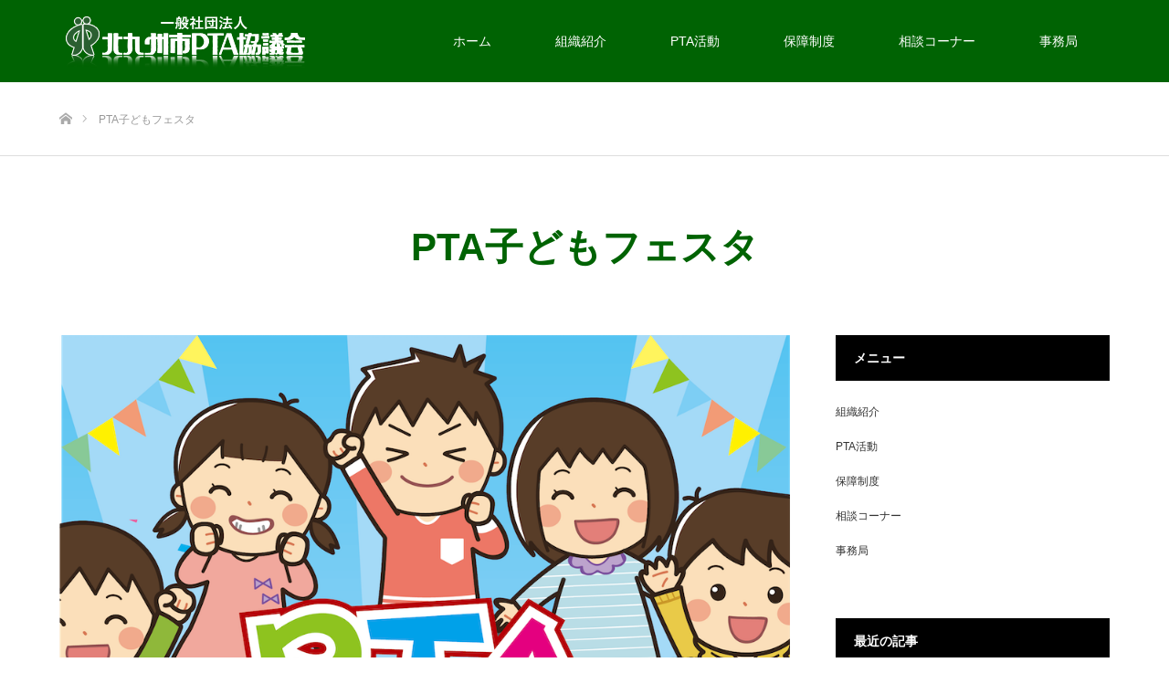

--- FILE ---
content_type: text/html; charset=UTF-8
request_url: https://kitakyupta.jp/child-festa/
body_size: 9336
content:
<!DOCTYPE html><html class="pc" dir="ltr" lang="ja" prefix="og: https://ogp.me/ns#"><head><meta charset="UTF-8"> <!--[if IE]><meta http-equiv="X-UA-Compatible" content="IE=edge"><![endif]--><meta name="viewport" content="width=device-width"><meta name="description" content="お申し込み方法：現地受付のみ※飲食・ブースなど各種出店のご利用は有料のものもございますので、実費でご負担下さいますよう、お願い申し上げます。"><link rel="pingback" href="https://kitakyupta.jp/xmlrpc.php"><link rel="shortcut icon" href="https://kitakyupta.jp/wp-content/uploads/2018/12/ico.png"><link media="all" href="https://kitakyupta.jp/wp-content/cache/autoptimize/css/autoptimize_2c22180f05fe5eadae881bccb2283eb1.css" rel="stylesheet"><link media="screen" href="https://kitakyupta.jp/wp-content/cache/autoptimize/css/autoptimize_7d662935f30fbe5606ccc31cd91586bf.css" rel="stylesheet"><title>PTA子どもフェスタ - 一般社団法人 北九州市PTA協議会</title><meta name="description" content="お申し込み方法：現地受付のみ※飲食・ブースなど各種出店のご利用は有料のものもございますので、実費でご負担下さい" /><meta name="robots" content="max-image-preview:large" /><link rel="canonical" href="https://kitakyupta.jp/child-festa/" /><meta name="generator" content="All in One SEO (AIOSEO) 4.8.8" /><meta property="og:locale" content="ja_JP" /><meta property="og:site_name" content="一般社団法人 北九州市PTA協議会 - 一般社団法人 北九州市PTA協議会は、北九州市の小学校・中学校・特別支援学校のPTA活動を支援する団体です。" /><meta property="og:type" content="article" /><meta property="og:title" content="PTA子どもフェスタ - 一般社団法人 北九州市PTA協議会" /><meta property="og:description" content="お申し込み方法：現地受付のみ※飲食・ブースなど各種出店のご利用は有料のものもございますので、実費でご負担下さい" /><meta property="og:url" content="https://kitakyupta.jp/child-festa/" /><meta property="og:image" content="https://kitakyupta.jp/wp-content/uploads/2024/11/1c9d457f71758674fd3fba53291b5063.png" /><meta property="og:image:secure_url" content="https://kitakyupta.jp/wp-content/uploads/2024/11/1c9d457f71758674fd3fba53291b5063.png" /><meta property="og:image:width" content="1155" /><meta property="og:image:height" content="454" /><meta property="article:published_time" content="2022-05-29T05:02:46+00:00" /><meta property="article:modified_time" content="2022-06-18T13:24:12+00:00" /><meta name="twitter:card" content="summary_large_image" /><meta name="twitter:title" content="PTA子どもフェスタ - 一般社団法人 北九州市PTA協議会" /><meta name="twitter:description" content="お申し込み方法：現地受付のみ※飲食・ブースなど各種出店のご利用は有料のものもございますので、実費でご負担下さい" /><meta name="twitter:image" content="https://kitakyupta.jp/wp-content/uploads/2024/11/1c9d457f71758674fd3fba53291b5063.png" /> <script type="application/ld+json" class="aioseo-schema">{"@context":"https:\/\/schema.org","@graph":[{"@type":"BreadcrumbList","@id":"https:\/\/kitakyupta.jp\/child-festa\/#breadcrumblist","itemListElement":[{"@type":"ListItem","@id":"https:\/\/kitakyupta.jp#listItem","position":1,"name":"\u5bb6","item":"https:\/\/kitakyupta.jp","nextItem":{"@type":"ListItem","@id":"https:\/\/kitakyupta.jp\/child-festa\/#listItem","name":"PTA\u5b50\u3069\u3082\u30d5\u30a7\u30b9\u30bf"}},{"@type":"ListItem","@id":"https:\/\/kitakyupta.jp\/child-festa\/#listItem","position":2,"name":"PTA\u5b50\u3069\u3082\u30d5\u30a7\u30b9\u30bf","previousItem":{"@type":"ListItem","@id":"https:\/\/kitakyupta.jp#listItem","name":"\u5bb6"}}]},{"@type":"Organization","@id":"https:\/\/kitakyupta.jp\/#organization","name":"\u4e00\u822c\u793e\u56e3\u6cd5\u4eba \u5317\u4e5d\u5dde\u5e02PTA\u5354\u8b70\u4f1a","description":"\u4e00\u822c\u793e\u56e3\u6cd5\u4eba \u5317\u4e5d\u5dde\u5e02PTA\u5354\u8b70\u4f1a\u306f\u3001\u5317\u4e5d\u5dde\u5e02\u306e\u5c0f\u5b66\u6821\u30fb\u4e2d\u5b66\u6821\u30fb\u7279\u5225\u652f\u63f4\u5b66\u6821\u306ePTA\u6d3b\u52d5\u3092\u652f\u63f4\u3059\u308b\u56e3\u4f53\u3067\u3059\u3002","url":"https:\/\/kitakyupta.jp\/"},{"@type":"WebPage","@id":"https:\/\/kitakyupta.jp\/child-festa\/#webpage","url":"https:\/\/kitakyupta.jp\/child-festa\/","name":"PTA\u5b50\u3069\u3082\u30d5\u30a7\u30b9\u30bf - \u4e00\u822c\u793e\u56e3\u6cd5\u4eba \u5317\u4e5d\u5dde\u5e02PTA\u5354\u8b70\u4f1a","description":"\u304a\u7533\u3057\u8fbc\u307f\u65b9\u6cd5\uff1a\u73fe\u5730\u53d7\u4ed8\u306e\u307f\u203b\u98f2\u98df\u30fb\u30d6\u30fc\u30b9\u306a\u3069\u5404\u7a2e\u51fa\u5e97\u306e\u3054\u5229\u7528\u306f\u6709\u6599\u306e\u3082\u306e\u3082\u3054\u3056\u3044\u307e\u3059\u306e\u3067\u3001\u5b9f\u8cbb\u3067\u3054\u8ca0\u62c5\u4e0b\u3055\u3044","inLanguage":"ja","isPartOf":{"@id":"https:\/\/kitakyupta.jp\/#website"},"breadcrumb":{"@id":"https:\/\/kitakyupta.jp\/child-festa\/#breadcrumblist"},"datePublished":"2022-05-29T14:02:46+09:00","dateModified":"2022-06-18T22:24:12+09:00"},{"@type":"WebSite","@id":"https:\/\/kitakyupta.jp\/#website","url":"https:\/\/kitakyupta.jp\/","name":"\u4e00\u822c\u793e\u56e3\u6cd5\u4eba \u5317\u4e5d\u5dde\u5e02PTA\u5354\u8b70\u4f1a","description":"\u4e00\u822c\u793e\u56e3\u6cd5\u4eba \u5317\u4e5d\u5dde\u5e02PTA\u5354\u8b70\u4f1a\u306f\u3001\u5317\u4e5d\u5dde\u5e02\u306e\u5c0f\u5b66\u6821\u30fb\u4e2d\u5b66\u6821\u30fb\u7279\u5225\u652f\u63f4\u5b66\u6821\u306ePTA\u6d3b\u52d5\u3092\u652f\u63f4\u3059\u308b\u56e3\u4f53\u3067\u3059\u3002","inLanguage":"ja","publisher":{"@id":"https:\/\/kitakyupta.jp\/#organization"}}]}</script> <link href='https://fonts.gstatic.com' crossorigin='anonymous' rel='preconnect' /><link href='https://ajax.googleapis.com' rel='preconnect' /><link href='https://fonts.googleapis.com' rel='preconnect' /><link rel="alternate" type="application/rss+xml" title="一般社団法人 北九州市PTA協議会 &raquo; フィード" href="https://kitakyupta.jp/feed/" /><link rel="alternate" type="application/rss+xml" title="一般社団法人 北九州市PTA協議会 &raquo; コメントフィード" href="https://kitakyupta.jp/comments/feed/" /> <script type="text/javascript">window._wpemojiSettings = {"baseUrl":"https:\/\/s.w.org\/images\/core\/emoji\/16.0.1\/72x72\/","ext":".png","svgUrl":"https:\/\/s.w.org\/images\/core\/emoji\/16.0.1\/svg\/","svgExt":".svg","source":{"concatemoji":"https:\/\/kitakyupta.jp\/wp-includes\/js\/wp-emoji-release.min.js"}};
/*! This file is auto-generated */
!function(s,n){var o,i,e;function c(e){try{var t={supportTests:e,timestamp:(new Date).valueOf()};sessionStorage.setItem(o,JSON.stringify(t))}catch(e){}}function p(e,t,n){e.clearRect(0,0,e.canvas.width,e.canvas.height),e.fillText(t,0,0);var t=new Uint32Array(e.getImageData(0,0,e.canvas.width,e.canvas.height).data),a=(e.clearRect(0,0,e.canvas.width,e.canvas.height),e.fillText(n,0,0),new Uint32Array(e.getImageData(0,0,e.canvas.width,e.canvas.height).data));return t.every(function(e,t){return e===a[t]})}function u(e,t){e.clearRect(0,0,e.canvas.width,e.canvas.height),e.fillText(t,0,0);for(var n=e.getImageData(16,16,1,1),a=0;a<n.data.length;a++)if(0!==n.data[a])return!1;return!0}function f(e,t,n,a){switch(t){case"flag":return n(e,"\ud83c\udff3\ufe0f\u200d\u26a7\ufe0f","\ud83c\udff3\ufe0f\u200b\u26a7\ufe0f")?!1:!n(e,"\ud83c\udde8\ud83c\uddf6","\ud83c\udde8\u200b\ud83c\uddf6")&&!n(e,"\ud83c\udff4\udb40\udc67\udb40\udc62\udb40\udc65\udb40\udc6e\udb40\udc67\udb40\udc7f","\ud83c\udff4\u200b\udb40\udc67\u200b\udb40\udc62\u200b\udb40\udc65\u200b\udb40\udc6e\u200b\udb40\udc67\u200b\udb40\udc7f");case"emoji":return!a(e,"\ud83e\udedf")}return!1}function g(e,t,n,a){var r="undefined"!=typeof WorkerGlobalScope&&self instanceof WorkerGlobalScope?new OffscreenCanvas(300,150):s.createElement("canvas"),o=r.getContext("2d",{willReadFrequently:!0}),i=(o.textBaseline="top",o.font="600 32px Arial",{});return e.forEach(function(e){i[e]=t(o,e,n,a)}),i}function t(e){var t=s.createElement("script");t.src=e,t.defer=!0,s.head.appendChild(t)}"undefined"!=typeof Promise&&(o="wpEmojiSettingsSupports",i=["flag","emoji"],n.supports={everything:!0,everythingExceptFlag:!0},e=new Promise(function(e){s.addEventListener("DOMContentLoaded",e,{once:!0})}),new Promise(function(t){var n=function(){try{var e=JSON.parse(sessionStorage.getItem(o));if("object"==typeof e&&"number"==typeof e.timestamp&&(new Date).valueOf()<e.timestamp+604800&&"object"==typeof e.supportTests)return e.supportTests}catch(e){}return null}();if(!n){if("undefined"!=typeof Worker&&"undefined"!=typeof OffscreenCanvas&&"undefined"!=typeof URL&&URL.createObjectURL&&"undefined"!=typeof Blob)try{var e="postMessage("+g.toString()+"("+[JSON.stringify(i),f.toString(),p.toString(),u.toString()].join(",")+"));",a=new Blob([e],{type:"text/javascript"}),r=new Worker(URL.createObjectURL(a),{name:"wpTestEmojiSupports"});return void(r.onmessage=function(e){c(n=e.data),r.terminate(),t(n)})}catch(e){}c(n=g(i,f,p,u))}t(n)}).then(function(e){for(var t in e)n.supports[t]=e[t],n.supports.everything=n.supports.everything&&n.supports[t],"flag"!==t&&(n.supports.everythingExceptFlag=n.supports.everythingExceptFlag&&n.supports[t]);n.supports.everythingExceptFlag=n.supports.everythingExceptFlag&&!n.supports.flag,n.DOMReady=!1,n.readyCallback=function(){n.DOMReady=!0}}).then(function(){return e}).then(function(){var e;n.supports.everything||(n.readyCallback(),(e=n.source||{}).concatemoji?t(e.concatemoji):e.wpemoji&&e.twemoji&&(t(e.twemoji),t(e.wpemoji)))}))}((window,document),window._wpemojiSettings);</script> <script type="text/javascript" src="https://kitakyupta.jp/wp-includes/js/jquery/jquery.min.js" id="jquery-core-js"></script> <link rel="https://api.w.org/" href="https://kitakyupta.jp/wp-json/" /><link rel="alternate" title="JSON" type="application/json" href="https://kitakyupta.jp/wp-json/wp/v2/pages/1221" /><link rel='shortlink' href='https://kitakyupta.jp/?p=1221' /><link rel="alternate" title="oEmbed (JSON)" type="application/json+oembed" href="https://kitakyupta.jp/wp-json/oembed/1.0/embed?url=https%3A%2F%2Fkitakyupta.jp%2Fchild-festa%2F" /><link rel="alternate" title="oEmbed (XML)" type="text/xml+oembed" href="https://kitakyupta.jp/wp-json/oembed/1.0/embed?url=https%3A%2F%2Fkitakyupta.jp%2Fchild-festa%2F&#038;format=xml" />  <script async src="https://www.googletagmanager.com/gtag/js?id=G-X196FEPTT0"></script> <script>window.dataLayer = window.dataLayer || [];
  function gtag(){dataLayer.push(arguments);}
  gtag('js', new Date());

  gtag('config', 'G-X196FEPTT0');</script>  <script async src="https://www.googletagmanager.com/gtag/js?id=G-W0TLHFKP3Q"></script> <script>window.dataLayer = window.dataLayer || [];
  function gtag(){dataLayer.push(arguments);}
  gtag('js', new Date());

  gtag('config', 'G-W0TLHFKP3Q');</script> <link rel="stylesheet" href="https://use.fontawesome.com/releases/v5.5.0/css/all.css" integrity="sha384-B4dIYHKNBt8Bc12p+WXckhzcICo0wtJAoU8YZTY5qE0Id1GSseTk6S+L3BlXeVIU" crossorigin="anonymous"></head><body id="body" class="wp-singular page-template-default page page-id-1221 wp-theme-source_tcd045 wp-child-theme-kitakyupta"><div id="site_loader_overlay"><div id="site_loader_spinner"></div></div><div id="site_wrap"><div id="header"><div id="header_inner" class="clearfix"><div id="logo_image"><h1 class="logo"> <a href="https://kitakyupta.jp/" title="一般社団法人 北九州市PTA協議会"> <img class="pc_logo_image" src="https://kitakyupta.jp/wp-content/uploads/2019/07/logopta-1.png?1768995431" alt="一般社団法人 北九州市PTA協議会" title="一般社団法人 北九州市PTA協議会" /> <img class="mobile_logo_image" src="https://kitakyupta.jp/wp-content/uploads/2019/07/logopta-e1562834026249.png?1768995431" alt="一般社団法人 北九州市PTA協議会" title="一般社団法人 北九州市PTA協議会" /> </a></h1></div><div id="global_menu"><ul id="menu-%e3%82%b0%e3%83%ad%e3%83%bc%e3%83%90%e3%83%ab%e3%83%a1%e3%83%8b%e3%83%a5%e3%83%bc" class="menu"><li id="menu-item-73" class="menu-item menu-item-type-post_type menu-item-object-page menu-item-home menu-item-73"><a href="https://kitakyupta.jp/">ホーム</a></li><li id="menu-item-74" class="menu-item menu-item-type-post_type menu-item-object-page menu-item-has-children menu-item-74"><a href="https://kitakyupta.jp/about/">組織紹介</a><ul class="sub-menu"><li id="menu-item-304" class="menu-item menu-item-type-post_type menu-item-object-page menu-item-304"><a href="https://kitakyupta.jp/message/">会長挨拶</a></li><li id="menu-item-75" class="menu-item menu-item-type-post_type menu-item-object-page menu-item-75"><a href="https://kitakyupta.jp/about/history/">沿革</a></li><li id="menu-item-76" class="menu-item menu-item-type-post_type menu-item-object-page menu-item-76"><a href="https://kitakyupta.jp/about/organization/">組織図</a></li><li id="menu-item-78" class="menu-item menu-item-type-post_type menu-item-object-page menu-item-78"><a href="https://kitakyupta.jp/about/officers-list/">役員一覧</a></li></ul></li><li id="menu-item-79" class="menu-item menu-item-type-post_type menu-item-object-page menu-item-has-children menu-item-79"><a href="https://kitakyupta.jp/pta-activity/">PTA活動</a><ul class="sub-menu"><li id="menu-item-80" class="menu-item menu-item-type-post_type menu-item-object-page menu-item-80"><a href="https://kitakyupta.jp/pta-activity/pta-about/">PTAとは</a></li><li id="menu-item-81" class="menu-item menu-item-type-post_type menu-item-object-page menu-item-81"><a href="https://kitakyupta.jp/pta-activity/event-schedule/">行事予定</a></li><li id="menu-item-82" class="menu-item menu-item-type-post_type menu-item-object-page menu-item-82"><a href="https://kitakyupta.jp/pta-activity/pta-blog/">PTA協議会活動状況</a></li><li id="menu-item-198" class="menu-item menu-item-type-custom menu-item-object-custom menu-item-198"><a href="/news-cat/report/">理事会報告</a></li><li id="menu-item-199" class="menu-item menu-item-type-custom menu-item-object-custom menu-item-199"><a href="/news-cat/pta_news/">北九州市PTA新聞</a></li><li id="menu-item-86" class="menu-item menu-item-type-post_type menu-item-object-page menu-item-86"><a href="https://kitakyupta.jp/pta-activity/consolidation/">総会要録</a></li></ul></li><li id="menu-item-87" class="menu-item menu-item-type-post_type menu-item-object-page menu-item-has-children menu-item-87"><a href="https://kitakyupta.jp/insurance/">保障制度</a><ul class="sub-menu"><li id="menu-item-88" class="menu-item menu-item-type-post_type menu-item-object-page menu-item-has-children menu-item-88"><a href="https://kitakyupta.jp/safety-mutual-aid/">安全互助会制度</a><ul class="sub-menu"><li id="menu-item-89" class="menu-item menu-item-type-post_type menu-item-object-page menu-item-89"><a href="https://kitakyupta.jp/safety-qa/">安全互助会Q&#038;A</a></li></ul></li><li id="menu-item-90" class="menu-item menu-item-type-post_type menu-item-object-page menu-item-90"><a href="https://kitakyupta.jp/security-system/">総合保障制度</a></li></ul></li><li id="menu-item-91" class="menu-item menu-item-type-post_type menu-item-object-page menu-item-91"><a href="https://kitakyupta.jp/consultation/">相談コーナー</a></li><li id="menu-item-93" class="menu-item menu-item-type-post_type menu-item-object-page menu-item-has-children menu-item-93"><a href="https://kitakyupta.jp/secretariat/">事務局</a><ul class="sub-menu"><li id="menu-item-94" class="menu-item menu-item-type-post_type menu-item-object-page menu-item-94"><a href="https://kitakyupta.jp/secretariat/access/">アクセス</a></li><li id="menu-item-95" class="menu-item menu-item-type-post_type menu-item-object-page menu-item-95"><a href="https://kitakyupta.jp/secretariat/inquiry/">お問い合わせ</a></li><li id="menu-item-96" class="menu-item menu-item-type-post_type menu-item-object-page menu-item-96"><a href="https://kitakyupta.jp/secretariat/download/">各種関連書類ダウンロード</a></li><li id="menu-item-97" class="menu-item menu-item-type-post_type menu-item-object-page menu-item-97"><a href="https://kitakyupta.jp/secretariat/raising-a-child/">子どもを育てる10か条</a></li><li id="menu-item-98" class="menu-item menu-item-type-post_type menu-item-object-page menu-item-98"><a href="https://kitakyupta.jp/secretariat/net-moral/">子どもを守るネットモラル10ヵ条</a></li><li id="menu-item-99" class="menu-item menu-item-type-post_type menu-item-object-page menu-item-99"><a href="https://kitakyupta.jp/secretariat/civic-charter/">北九州市民憲章</a></li><li id="menu-item-100" class="menu-item menu-item-type-post_type menu-item-object-page menu-item-100"><a href="https://kitakyupta.jp/secretariat/songs/">七色の絆達〜北九州市PTA協議会エールソング〜</a></li><li id="menu-item-101" class="menu-item menu-item-type-post_type menu-item-object-page menu-item-101"><a href="https://kitakyupta.jp/secretariat/link-list/">関連リンク</a></li><li id="menu-item-102" class="menu-item menu-item-type-post_type menu-item-object-page menu-item-privacy-policy menu-item-102"><a rel="privacy-policy" href="https://kitakyupta.jp/secretariat/privacypolicy/">個人情報保護法</a></li></ul></li></ul></div> <a href="#" class="menu_button"><span>menu</span></a></div></div><div id="top"></div><div id="main_contents" class="clearfix"><div id="bread_crumb"><ul class="clearfix" itemscope itemtype="http://schema.org/BreadcrumbList"><li itemprop="itemListElement" itemscope itemtype="http://schema.org/ListItem" class="home"><a itemprop="item" href="https://kitakyupta.jp/"><span itemprop="name">ホーム</span></a><meta itemprop="position" content="1" /></li><li itemprop="itemListElement" itemscope itemtype="http://schema.org/ListItem" class="last"><span itemprop="name">PTA子どもフェスタ</span><meta itemprop="position" content="2" /></li></ul></div><div id="main_col" class="clearfix"><div id="page_header"><h2 class="headline rich_font" style="font-size:42px;">PTA子どもフェスタ</h2></div><div id="left_col"><div id="article"><div class="post_content clearfix"><p><img fetchpriority="high" decoding="async" src="https://kitakyupta.jp/wp-content/uploads/2022/05/20220619_festa.png" alt="" width="1000" height="1453" class="alignnone size-full wp-image-1224" srcset="https://kitakyupta.jp/wp-content/uploads/2022/05/20220619_festa.png 1000w, https://kitakyupta.jp/wp-content/uploads/2022/05/20220619_festa-206x300.png 206w, https://kitakyupta.jp/wp-content/uploads/2022/05/20220619_festa-705x1024.png 705w, https://kitakyupta.jp/wp-content/uploads/2022/05/20220619_festa-768x1116.png 768w" sizes="(max-width: 1000px) 100vw, 1000px" /></p><p class="well">お申し込み方法：現地受付のみ<br /><strong>※飲食・ブースなど各種出店のご利用は有料のものもございますので、実費でご負担下さいますよう、お願い申し上げます。</strong></p><div class="post_row"><div class="post_col post_col-2"><img decoding="async" src="https://kitakyupta.jp/wp-content/uploads/2022/05/c_event.png" alt="" width="529" height="317" class="alignnone size-full wp-image-1226" srcset="https://kitakyupta.jp/wp-content/uploads/2022/05/c_event.png 529w, https://kitakyupta.jp/wp-content/uploads/2022/05/c_event-300x180.png 300w" sizes="(max-width: 529px) 100vw, 529px" /></div><div class="post_col post_col-2"><img decoding="async" src="https://kitakyupta.jp/wp-content/uploads/2022/05/c_hunter.png" alt="" width="509" height="286" class="alignnone size-full wp-image-1227" srcset="https://kitakyupta.jp/wp-content/uploads/2022/05/c_hunter.png 509w, https://kitakyupta.jp/wp-content/uploads/2022/05/c_hunter-300x169.png 300w" sizes="(max-width: 509px) 100vw, 509px" /></div></div><div class="post_row"><div class="post_col post_col-2"><img loading="lazy" decoding="async" src="https://kitakyupta.jp/wp-content/uploads/2022/05/c_seiyu.png" alt="" width="528" height="248" class="alignnone size-full wp-image-1230" srcset="https://kitakyupta.jp/wp-content/uploads/2022/05/c_seiyu.png 528w, https://kitakyupta.jp/wp-content/uploads/2022/05/c_seiyu-300x141.png 300w" sizes="auto, (max-width: 528px) 100vw, 528px" /></div><div class="post_col post_col-2"><img loading="lazy" decoding="async" src="https://kitakyupta.jp/wp-content/uploads/2022/05/c_bunka.png" alt="" width="497" height="299" class="alignnone size-full wp-image-1231" srcset="https://kitakyupta.jp/wp-content/uploads/2022/05/c_bunka.png 497w, https://kitakyupta.jp/wp-content/uploads/2022/05/c_bunka-300x180.png 300w" sizes="auto, (max-width: 497px) 100vw, 497px" /></div></div><div class="post_row"><div class="post_col post_col-2"><img loading="lazy" decoding="async" src="https://kitakyupta.jp/wp-content/uploads/2022/05/c_fun.png" alt="" width="492" height="170" class="alignnone size-full wp-image-1232" srcset="https://kitakyupta.jp/wp-content/uploads/2022/05/c_fun.png 492w, https://kitakyupta.jp/wp-content/uploads/2022/05/c_fun-300x104.png 300w" sizes="auto, (max-width: 492px) 100vw, 492px" /></div><div class="post_col post_col-2"><img loading="lazy" decoding="async" src="https://kitakyupta.jp/wp-content/uploads/2022/05/c_food.png" alt="" width="430" height="248" class="alignnone size-full wp-image-1233" srcset="https://kitakyupta.jp/wp-content/uploads/2022/05/c_food.png 430w, https://kitakyupta.jp/wp-content/uploads/2022/05/c_food-300x173.png 300w" sizes="auto, (max-width: 430px) 100vw, 430px" /></div></div><p class="well"> ▼飲食ブース<br /> ・シロヤ<br /> ・瑠璃ズキッチン<br /> ・焼きそば<br /> ▼戸畑生涯学習センター<br /> ・アフレコ体験（人数限定）<br /> ・文化品展示</p><p> アフレコ体験は5部の構成で、都度受付（予約不可）となります。<br /> 1部 &#8211; 10:00<br /> 2部 &#8211; 11:00<br /> 3部 &#8211; 13:00<br /> 4部 &#8211; 14:00<br /> 5部 &#8211; 15:00<br /> 各回先着で10名様までとなります。<br /> 受付は「戸畑生涯学習センター」です。<br /> 商店街では受付できませんので、お気をつけください。</p><p><img loading="lazy" decoding="async" src="https://kitakyupta.jp/wp-content/uploads/2022/06/1655357420454.jpeg" alt="" width="566" height="803" class="alignnone size-full wp-image-1255" srcset="https://kitakyupta.jp/wp-content/uploads/2022/06/1655357420454.jpeg 566w, https://kitakyupta.jp/wp-content/uploads/2022/06/1655357420454-211x300.jpeg 211w" sizes="auto, (max-width: 566px) 100vw, 566px" /><br /> <img loading="lazy" decoding="async" src="https://kitakyupta.jp/wp-content/uploads/2022/05/map.png" alt="" width="1153" height="933" class="alignnone size-full wp-image-1234" srcset="https://kitakyupta.jp/wp-content/uploads/2022/05/map.png 1153w, https://kitakyupta.jp/wp-content/uploads/2022/05/map-300x243.png 300w, https://kitakyupta.jp/wp-content/uploads/2022/05/map-1024x829.png 1024w, https://kitakyupta.jp/wp-content/uploads/2022/05/map-768x621.png 768w" sizes="auto, (max-width: 1153px) 100vw, 1153px" /></p><p class="well">※ご来場される方へ<br />周辺の駐車場には限りがございます。なるべく公共機関をご利用してご来場ください。<br />ご来場される方はマスクの着用をお願いします。<br />また、熱が37.5度以上ある方は来場をご遠慮ください。</p><p class="well3"> 【主催】一般社団法人 北九州市PTA協議会<br />【共催】戸畑中本町商店街協同組合・北九州市戸畑区小学校PTA連合会・北九州市戸畑区中学校PTA連合会<br />【後援】北九州市・北九州市教育委員会</p></div></div></div><div id="side_col"><div class="side_widget clearfix widget_nav_menu" id="nav_menu-2"><h3 class="side_headline"><span>メニュー</span></h3><div class="menu-%e3%82%b5%e3%82%a4%e3%83%89%e3%83%a1%e3%83%8b%e3%83%a5%e3%83%bc-container"><ul id="menu-%e3%82%b5%e3%82%a4%e3%83%89%e3%83%a1%e3%83%8b%e3%83%a5%e3%83%bc" class="menu"><li id="menu-item-480" class="menu-item menu-item-type-post_type menu-item-object-page menu-item-480"><a href="https://kitakyupta.jp/about/">組織紹介</a></li><li id="menu-item-481" class="menu-item menu-item-type-post_type menu-item-object-page menu-item-481"><a href="https://kitakyupta.jp/pta-activity/">PTA活動</a></li><li id="menu-item-482" class="menu-item menu-item-type-post_type menu-item-object-page menu-item-482"><a href="https://kitakyupta.jp/insurance/">保障制度</a></li><li id="menu-item-483" class="menu-item menu-item-type-post_type menu-item-object-page menu-item-483"><a href="https://kitakyupta.jp/consultation/">相談コーナー</a></li><li id="menu-item-484" class="menu-item menu-item-type-post_type menu-item-object-page menu-item-484"><a href="https://kitakyupta.jp/secretariat/">事務局</a></li></ul></div></div><div class="side_widget clearfix styled_post_list1_widget" id="styled_post_list1_widget-2"><h3 class="side_headline"><span>最近の記事</span></h3><ol class="styled_post_list1"><li class="clearfix"> <a class="image" href="https://kitakyupta.jp/2025/11/25/%ef%bc%88%e4%b8%80%e7%a4%be%ef%bc%89%e5%8c%97%e4%b9%9d%e5%b7%9e%e5%b8%82pta%e5%8d%94%e8%ad%b0%e4%bc%9a60%e5%91%a8%e5%b9%b4%e4%ba%8b%e6%a5%ad/"><img width="300" height="300" src="https://kitakyupta.jp/wp-content/uploads/2025/11/5112897fedc302d62bc901fa468f74d1-300x300.png" class="attachment-size1 size-size1 wp-post-image" alt="" decoding="async" loading="lazy" srcset="https://kitakyupta.jp/wp-content/uploads/2025/11/5112897fedc302d62bc901fa468f74d1-300x300.png 300w, https://kitakyupta.jp/wp-content/uploads/2025/11/5112897fedc302d62bc901fa468f74d1-150x150.png 150w, https://kitakyupta.jp/wp-content/uploads/2025/11/5112897fedc302d62bc901fa468f74d1-400x400.png 400w, https://kitakyupta.jp/wp-content/uploads/2025/11/5112897fedc302d62bc901fa468f74d1-120x120.png 120w" sizes="auto, (max-width: 300px) 100vw, 300px" /></a><div class="info"><p class="date">2025.11.25</p> <a class="title" href="https://kitakyupta.jp/2025/11/25/%ef%bc%88%e4%b8%80%e7%a4%be%ef%bc%89%e5%8c%97%e4%b9%9d%e5%b7%9e%e5%b8%82pta%e5%8d%94%e8%ad%b0%e4%bc%9a60%e5%91%a8%e5%b9%b4%e4%ba%8b%e6%a5%ad/">（一社）北九州市PTA協議会60周年事業</a></div></li><li class="clearfix"> <a class="image" href="https://kitakyupta.jp/2025/07/16/%e3%80%90%e5%8f%82%e5%8a%a0%e7%84%a1%e6%96%99%e3%80%91%e4%bb%a4%e5%92%8c%ef%bc%97%e5%b9%b4%e5%ba%a6%e5%8c%97%e4%b9%9d%e5%b7%9e%e5%b8%82pta%e5%ba%a6%e6%8c%87%e5%b0%8e%e8%80%85%e7%a0%94%e4%bf%ae/"><img width="300" height="300" src="https://kitakyupta.jp/wp-content/uploads/2025/07/2a5f32de8418e7bea2682d5776defb93-300x300.jpg" class="attachment-size1 size-size1 wp-post-image" alt="" decoding="async" loading="lazy" srcset="https://kitakyupta.jp/wp-content/uploads/2025/07/2a5f32de8418e7bea2682d5776defb93-300x300.jpg 300w, https://kitakyupta.jp/wp-content/uploads/2025/07/2a5f32de8418e7bea2682d5776defb93-150x150.jpg 150w, https://kitakyupta.jp/wp-content/uploads/2025/07/2a5f32de8418e7bea2682d5776defb93-400x400.jpg 400w, https://kitakyupta.jp/wp-content/uploads/2025/07/2a5f32de8418e7bea2682d5776defb93-120x120.jpg 120w" sizes="auto, (max-width: 300px) 100vw, 300px" /></a><div class="info"><p class="date">2025.07.16</p> <a class="title" href="https://kitakyupta.jp/2025/07/16/%e3%80%90%e5%8f%82%e5%8a%a0%e7%84%a1%e6%96%99%e3%80%91%e4%bb%a4%e5%92%8c%ef%bc%97%e5%b9%b4%e5%ba%a6%e5%8c%97%e4%b9%9d%e5%b7%9e%e5%b8%82pta%e5%ba%a6%e6%8c%87%e5%b0%8e%e8%80%85%e7%a0%94%e4%bf%ae/">【参加無料】令和７年度北九州市PTA度指導者研修会</a></div></li><li class="clearfix"> <a class="image" href="https://kitakyupta.jp/2025/02/02/pta%e5%ad%90%e3%81%a9%e3%82%82%e3%83%95%e3%82%a7%e3%82%b9%e3%82%bfin%e5%85%ab%e5%b9%a1%e8%a5%bf/"><img width="300" height="300" src="https://kitakyupta.jp/wp-content/uploads/2025/02/S__39190732-300x300.png" class="attachment-size1 size-size1 wp-post-image" alt="" decoding="async" loading="lazy" srcset="https://kitakyupta.jp/wp-content/uploads/2025/02/S__39190732-300x300.png 300w, https://kitakyupta.jp/wp-content/uploads/2025/02/S__39190732-150x150.png 150w, https://kitakyupta.jp/wp-content/uploads/2025/02/S__39190732-400x400.png 400w, https://kitakyupta.jp/wp-content/uploads/2025/02/S__39190732-120x120.png 120w" sizes="auto, (max-width: 300px) 100vw, 300px" /></a><div class="info"><p class="date">2025.02.02</p> <a class="title" href="https://kitakyupta.jp/2025/02/02/pta%e5%ad%90%e3%81%a9%e3%82%82%e3%83%95%e3%82%a7%e3%82%b9%e3%82%bfin%e5%85%ab%e5%b9%a1%e8%a5%bf/">PTA子どもフェスタin八幡西</a></div></li><li class="clearfix"> <a class="image" href="https://kitakyupta.jp/2024/11/19/%e5%ad%a6%e3%83%93%e3%83%90fukuoka-2024%e7%a6%8f%e5%b2%a1%e5%b8%82%e5%a4%a7%e4%bc%9a/"><img width="300" height="300" src="https://kitakyupta.jp/wp-content/uploads/2024/11/052a0968ad860d40f90770e93118761d-300x300.png" class="attachment-size1 size-size1 wp-post-image" alt="" decoding="async" loading="lazy" srcset="https://kitakyupta.jp/wp-content/uploads/2024/11/052a0968ad860d40f90770e93118761d-300x300.png 300w, https://kitakyupta.jp/wp-content/uploads/2024/11/052a0968ad860d40f90770e93118761d-150x150.png 150w, https://kitakyupta.jp/wp-content/uploads/2024/11/052a0968ad860d40f90770e93118761d-400x400.png 400w, https://kitakyupta.jp/wp-content/uploads/2024/11/052a0968ad860d40f90770e93118761d-120x120.png 120w" sizes="auto, (max-width: 300px) 100vw, 300px" /></a><div class="info"><p class="date">2024.11.19</p> <a class="title" href="https://kitakyupta.jp/2024/11/19/%e5%ad%a6%e3%83%93%e3%83%90fukuoka-2024%e7%a6%8f%e5%b2%a1%e5%b8%82%e5%a4%a7%e4%bc%9a/">学ビバ!!FUKUOKA 2024福岡市大会</a></div></li><li class="clearfix"> <a class="image" href="https://kitakyupta.jp/2024/07/25/%e3%80%90%e5%8f%82%e5%8a%a0%e7%84%a1%e6%96%99%e3%80%91%e4%bb%a4%e5%92%8c6%e5%b9%b4%e5%ba%a6-%e5%ae%b6%e5%ba%ad%e6%95%99%e8%82%b2%e8%ac%9b%e6%bc%94%e4%bc%9a/"><img width="300" height="300" src="https://kitakyupta.jp/wp-content/uploads/2024/07/003aa2f9dbd35541d0bdd7b3ba0025ac-300x300.png" class="attachment-size1 size-size1 wp-post-image" alt="" decoding="async" loading="lazy" srcset="https://kitakyupta.jp/wp-content/uploads/2024/07/003aa2f9dbd35541d0bdd7b3ba0025ac-300x300.png 300w, https://kitakyupta.jp/wp-content/uploads/2024/07/003aa2f9dbd35541d0bdd7b3ba0025ac-150x150.png 150w, https://kitakyupta.jp/wp-content/uploads/2024/07/003aa2f9dbd35541d0bdd7b3ba0025ac-400x400.png 400w, https://kitakyupta.jp/wp-content/uploads/2024/07/003aa2f9dbd35541d0bdd7b3ba0025ac-120x120.png 120w" sizes="auto, (max-width: 300px) 100vw, 300px" /></a><div class="info"><p class="date">2024.07.25</p> <a class="title" href="https://kitakyupta.jp/2024/07/25/%e3%80%90%e5%8f%82%e5%8a%a0%e7%84%a1%e6%96%99%e3%80%91%e4%bb%a4%e5%92%8c6%e5%b9%b4%e5%ba%a6-%e5%ae%b6%e5%ba%ad%e6%95%99%e8%82%b2%e8%ac%9b%e6%bc%94%e4%bc%9a/">【参加無料】令和6年度 家庭教育講演会</a></div></li></ol></div><div class="side_widget clearfix widget_calendar" id="calendar-2"><h3 class="side_headline"><span>カレンダー</span></h3><div id="calendar_wrap" class="calendar_wrap"><table id="wp-calendar" class="wp-calendar-table"><caption>2026年1月</caption><thead><tr><th scope="col" aria-label="月曜日">月</th><th scope="col" aria-label="火曜日">火</th><th scope="col" aria-label="水曜日">水</th><th scope="col" aria-label="木曜日">木</th><th scope="col" aria-label="金曜日">金</th><th scope="col" aria-label="土曜日">土</th><th scope="col" aria-label="日曜日">日</th></tr></thead><tbody><tr><td colspan="3" class="pad">&nbsp;</td><td>1</td><td>2</td><td>3</td><td>4</td></tr><tr><td>5</td><td>6</td><td>7</td><td>8</td><td>9</td><td>10</td><td>11</td></tr><tr><td>12</td><td>13</td><td>14</td><td>15</td><td>16</td><td>17</td><td>18</td></tr><tr><td>19</td><td>20</td><td id="today">21</td><td>22</td><td>23</td><td>24</td><td>25</td></tr><tr><td>26</td><td>27</td><td>28</td><td>29</td><td>30</td><td>31</td><td class="pad" colspan="1">&nbsp;</td></tr></tbody></table><nav aria-label="前と次の月" class="wp-calendar-nav"> <span class="wp-calendar-nav-prev"><a href="https://kitakyupta.jp/2025/11/">&laquo; 11月</a></span> <span class="pad">&nbsp;</span> <span class="wp-calendar-nav-next">&nbsp;</span></nav></div></div></div></div></div><div id="footer_top"><div id="footer_top_inner" class="clearfix"><div id="footer_menu" class="clearfix"><ul id="menu-%e3%83%95%e3%83%83%e3%82%bf%e3%83%bc%ef%bc%91" class="menu"><li id="menu-item-103" class="menu-item menu-item-type-post_type menu-item-object-page menu-item-home menu-item-103"><a href="https://kitakyupta.jp/">ホーム</a></li><li id="menu-item-104" class="menu-item menu-item-type-post_type menu-item-object-page menu-item-104"><a href="https://kitakyupta.jp/about/">組織紹介</a></li><li id="menu-item-105" class="menu-item menu-item-type-post_type menu-item-object-page menu-item-105"><a href="https://kitakyupta.jp/about/history/">沿革</a></li><li id="menu-item-106" class="menu-item menu-item-type-post_type menu-item-object-page menu-item-106"><a href="https://kitakyupta.jp/about/organization/">組織図</a></li><li id="menu-item-108" class="menu-item menu-item-type-post_type menu-item-object-page menu-item-108"><a href="https://kitakyupta.jp/about/officers-list/">役員一覧</a></li></ul><ul id="menu-%e3%83%95%e3%83%83%e3%82%bf%e3%83%bc%ef%bc%92" class="menu"><li id="menu-item-109" class="menu-item menu-item-type-post_type menu-item-object-page menu-item-109"><a href="https://kitakyupta.jp/pta-activity/">PTA活動</a></li><li id="menu-item-110" class="menu-item menu-item-type-post_type menu-item-object-page menu-item-110"><a href="https://kitakyupta.jp/pta-activity/pta-about/">PTAとは</a></li><li id="menu-item-111" class="menu-item menu-item-type-post_type menu-item-object-page menu-item-111"><a href="https://kitakyupta.jp/pta-activity/event-schedule/">行事予定</a></li><li id="menu-item-112" class="menu-item menu-item-type-post_type menu-item-object-page menu-item-112"><a href="https://kitakyupta.jp/pta-activity/pta-blog/">PTA協議会活動状況</a></li><li id="menu-item-201" class="menu-item menu-item-type-custom menu-item-object-custom menu-item-201"><a href="/news-cat/report/">理事会報告</a></li><li id="menu-item-200" class="menu-item menu-item-type-custom menu-item-object-custom menu-item-200"><a href="/news-cat/pta_news/">北九州市PTA新聞</a></li><li id="menu-item-116" class="menu-item menu-item-type-post_type menu-item-object-page menu-item-116"><a href="https://kitakyupta.jp/pta-activity/consolidation/">総会要録</a></li></ul><ul id="menu-%e3%83%95%e3%83%83%e3%82%bf%e3%83%bc%ef%bc%93" class="menu"><li id="menu-item-117" class="menu-item menu-item-type-post_type menu-item-object-page menu-item-117"><a href="https://kitakyupta.jp/insurance/">保障制度</a></li><li id="menu-item-118" class="menu-item menu-item-type-post_type menu-item-object-page menu-item-118"><a href="https://kitakyupta.jp/safety-mutual-aid/">安全互助会制度</a></li><li id="menu-item-119" class="menu-item menu-item-type-post_type menu-item-object-page menu-item-119"><a href="https://kitakyupta.jp/safety-qa/">安全互助会Q&#038;A</a></li><li id="menu-item-120" class="menu-item menu-item-type-post_type menu-item-object-page menu-item-120"><a href="https://kitakyupta.jp/security-system/">総合保障制度</a></li><li id="menu-item-121" class="menu-item menu-item-type-post_type menu-item-object-page menu-item-121"><a href="https://kitakyupta.jp/consultation/">相談コーナー</a></li></ul><ul id="menu-%e3%83%95%e3%83%83%e3%82%bf%e3%83%bc%ef%bc%94" class="menu"><li id="menu-item-123" class="menu-item menu-item-type-post_type menu-item-object-page menu-item-123"><a href="https://kitakyupta.jp/secretariat/">事務局</a></li><li id="menu-item-124" class="menu-item menu-item-type-post_type menu-item-object-page menu-item-124"><a href="https://kitakyupta.jp/secretariat/access/">アクセス</a></li><li id="menu-item-125" class="menu-item menu-item-type-post_type menu-item-object-page menu-item-125"><a href="https://kitakyupta.jp/secretariat/inquiry/">お問い合わせ</a></li><li id="menu-item-126" class="menu-item menu-item-type-post_type menu-item-object-page menu-item-126"><a href="https://kitakyupta.jp/secretariat/download/">各種関連書類ダウンロード</a></li><li id="menu-item-127" class="menu-item menu-item-type-post_type menu-item-object-page menu-item-127"><a href="https://kitakyupta.jp/secretariat/raising-a-child/">子どもを育てる10か条</a></li><li id="menu-item-128" class="menu-item menu-item-type-post_type menu-item-object-page menu-item-128"><a href="https://kitakyupta.jp/secretariat/net-moral/">子どもを守るネットモラル10ヵ条</a></li><li id="menu-item-129" class="menu-item menu-item-type-post_type menu-item-object-page menu-item-129"><a href="https://kitakyupta.jp/secretariat/civic-charter/">北九州市民憲章</a></li><li id="menu-item-130" class="menu-item menu-item-type-post_type menu-item-object-page menu-item-130"><a href="https://kitakyupta.jp/secretariat/songs/">七色の絆達〜北九州市PTA協議会エールソング〜</a></li><li id="menu-item-131" class="menu-item menu-item-type-post_type menu-item-object-page menu-item-131"><a href="https://kitakyupta.jp/secretariat/link-list/">関連リンク</a></li><li id="menu-item-132" class="menu-item menu-item-type-post_type menu-item-object-page menu-item-privacy-policy menu-item-132"><a rel="privacy-policy" href="https://kitakyupta.jp/secretariat/privacypolicy/">個人情報保護法</a></li></ul></div><div id="footer_address"><div class="logo_area"><p class="logo"> <a href="https://kitakyupta.jp/" title="一般社団法人 北九州市PTA協議会"> <img  src="https://kitakyupta.jp/wp-content/uploads/2019/07/logopta-1.png?1768995431" alt="一般社団法人 北九州市PTA協議会" title="一般社団法人 北九州市PTA協議会" /> </a></p></div><ul class="info clearfix"><li>一般社団法人 北九州市PTA協議会 事務局</li><li>北九州市小倉北区大門1-6-43 北九州市生涯学習総合センター2F</li><li>093-581-7268</li></ul></div></div></div><div id="footer_bottom"><div id="footer_bottom_inner" class="clearfix"><p id="copyright">Copyright &copy;&nbsp; <a href="https://kitakyupta.jp/">一般社団法人 北九州市PTA協議会</a></p><div id="return_top"> <a href="#body"><span>PAGE TOP</span></a></div></div></div></div> <script>jQuery(document).ready(function($){

  function after_load() {
    $('#site_loader_spinner').delay(300).fadeOut(600);
    $('#site_loader_overlay').delay(600).fadeOut(900);
    $('#site_wrap').css('display', 'block');
          }

  $(window).on('load',function () {
    after_load();
      });

  $(function(){
    setTimeout(function(){
      if( $('#site_loader_overlay').is(':visible') ) {
        after_load();
      }
    }, 3000);
  });

 });</script> <script type="speculationrules">{"prefetch":[{"source":"document","where":{"and":[{"href_matches":"\/*"},{"not":{"href_matches":["\/wp-*.php","\/wp-admin\/*","\/wp-content\/uploads\/*","\/wp-content\/*","\/wp-content\/plugins\/*","\/wp-content\/themes\/kitakyupta\/*","\/wp-content\/themes\/source_tcd045\/*","\/*\\?(.+)"]}},{"not":{"selector_matches":"a[rel~=\"nofollow\"]"}},{"not":{"selector_matches":".no-prefetch, .no-prefetch a"}}]},"eagerness":"conservative"}]}</script> <script defer src="https://kitakyupta.jp/wp-content/cache/autoptimize/js/autoptimize_9c162123de6bbef4810080decadcf16c.js"></script></body></html>

--- FILE ---
content_type: text/css
request_url: https://kitakyupta.jp/wp-content/cache/autoptimize/css/autoptimize_7d662935f30fbe5606ccc31cd91586bf.css
body_size: 4989
content:
@charset "utf-8";@media only screen and (max-width:1199px){#header{height:56px;width:100%;min-width:0;position:relative;left:0;top:0;z-index:100;margin:0}#header_inner{height:auto;width:100%;height:56px;margin:0 auto;position:relative}.mobile .mobile_header_fix #header{position:fixed}.home #header{position:relative;background:#262e31}}@media only screen and (max-width:767px){#header_inner{width:100%}}@media only screen and (max-width:991px){#left_col{width:auto;float:none;padding:0 0 40px}#side_col{width:auto;float:none;padding:0 0 10px}}@media only screen and (max-width:767px){#main_contents{width:auto;margin:0 auto;padding:0}.mobile_header_fix #main_contents{padding-top:56px}.home.mobile_header_fix #main_contents{padding-top:0}#main_col{width:auto;margin:20px auto 20px;padding:0 20px;-moz-box-sizing:border-box;-webkit-box-sizing:border-box;-o-box-sizing:border-box;-ms-box-sizing:border-box;box-sizing:border-box}}@media only screen and (max-width:767px){.page-template-page-noside #main_col,.page-template-page-noside-notitle #main_col,.error404 #main_col{width:auto;float:none;margin:0 auto}.page #main_col{margin-top:15px;padding-top:15px}}@media only screen and (max-width:1199px){.mobile_header_fix.home #top{padding-top:56px}}@media only screen and (max-width:767px){.home #top{min-width:0;margin:0 0 50px}}@media only screen and (max-width:767px){#header_slider{height:90vh;min-width:0}#header_slider .item{height:90vh}#header_slider .item img{display:none}}@media only screen and (max-width:767px){#header_slider .caption,#header_video .caption,#header_youtube .caption{width:100%;padding:0 50px;-moz-box-sizing:border-box;-webkit-box-sizing:border-box;-o-box-sizing:border-box;-ms-box-sizing:border-box;box-sizing:border-box}#header_slider .caption .title,#header_video .caption .title,#header_youtube .caption .title{font-size:24px !important}#header_video .caption .desc,#header_youtube .caption .desc{font-size:16px !important}#header_slider .slick-dots{bottom:100px}#header_slider.no_slider_nav .slick-dots{bottom:20px}}@media screen and (max-width:600px){#header_slider .caption{padding:0 20px}#header_slider_nav .slick-current,#header_slider_nav .item:hover{background:#fff}}@media only screen and (max-width:991px){#header_slider_nav .item{padding:10px 20px}#header_slider_nav .catch{font-size:14px;line-height:2}}@media only screen and (max-width:767px){#header_slider_nav{position:static}#header_video{min-width:0}}@media only screen and (max-width:767px){#header_youtube{min-width:0}}@media only screen and (max-width:991px){#index_3box_list{display:block;width:100%}#index_3box_list .box{width:100%}}@media only screen and (max-width:767px){#index_3box{width:auto;margin:0 auto}#index_3box_header{padding:0 20px}#index_3box_header .headline{font-size:26px !important}#index_3box_header .desc{text-align:left;font-size:14px!important}#index_3box_list .box{position:relative;padding:40px}#index_3box_list .icon{margin:0 auto 31px}#index_3box_list .catch{text-align:left;margin-bottom:22px}#index_3box_list .desc{height:auto;overflow:none;margin:0 0 31px}}@media screen and (max-width:550px){#index_3box{width:100%;margin:0 auto}#index_3box_list .box{margin:0 auto;position:relative;padding:40px 20px}#index_3box_list .icon{float:none;width:128px;height:128px;border-radius:128px;position:relative}#index_3box_list .icon span:before{top:46px;left:144px}#index_3box_list .catch{text-align:center}#index_3box_list .link{position:relative;right:0;left:0;bottom:0;text-align:center}}@media only screen and (max-width:767px){#index_center_image{margin:0 0 25px}}@media only screen and (max-width:767px){#index_4box_list{flex-direction:column}#index_4box{width:auto;margin:0 auto 50px;padding:0 20px;-moz-box-sizing:border-box;-webkit-box-sizing:border-box;-o-box-sizing:border-box;-ms-box-sizing:border-box;box-sizing:border-box}#index_4box_list .box{width:auto;margin:0 0 -1px}#index_4box_list .box.num1,#index_4box_list .box.num3{border-right:1px solid #ddd}#index_4box_list .box.num3{margin-bottom:-1px}#index_4box_list .box.num4{margin-bottom:1px}#index_4box_list .box.num3 .image{float:left;margin:0 35px 0 0}#index_4box_list .box.num2 .image,#index_4box_list .box.num4 .image{float:right;margin:0 0 0 35px}}@media screen and (max-width:550px){#index_4box_list .box{height:auto;float:none}#index_4box_list .box.num1,#index_4box .box.num3{border-right:1px solid #ddd}#index_4box_list .box a.link{padding:30px 20px}#index_4box_list .box .image{float:none;margin:0 auto 35px}#index_4box_list .box.num2 .image,#index_4box_list .box.num3 .image,#index_4box_list .box.num4 .image{float:none;margin:0 auto 35px}#index_4box_list .box .catch{text-align:center}#index_4box_list .box .desc{height:auto;overflow:none}}@media only screen and (max-width:767px){.index_list_header{width:auto;margin:0 auto 40px;padding:0 20px;-moz-box-sizing:border-box;-webkit-box-sizing:border-box;-o-box-sizing:border-box;-ms-box-sizing:border-box;box-sizing:border-box}.index_list_header .headline{float:none;text-align:center;font-size:26px !important}.index_archive_link{display:none}.mobile_archive_link .index_archive_link{display:inline-block;float:none}.mobile_archive_link{text-align:center;margin:0 0 40px}}@media only screen and (max-width:767px){#index_news_list{width:auto;margin:0 auto 50px;padding:0 20px}#index_news_list .mobile_archive_link{margin-top:20px}.news_list li{padding:0 18px}.news_list .date{display:inline-block;float:none;margin:17px 10px 0 0;line-height:30px}.news_list .category{display:inline-block;float:none;margin:17px 20px 0 0;line-height:30px}.news_list .title{float:none;clear:both;display:block;line-height:1.6;width:auto}.news_list .title a{display:block;padding:0}.use_animation #index_news_list .mobile_archive_link .index_archive_link{opacity:0}.use_animation #index_news_list.animated .mobile_archive_link .index_archive_link{-webkit-animation:opacityAnimation 1s ease forwards 1s;animation:opacityAnimation 1s ease forwards 1s}}@media only screen and (max-width:991px){.blog_list{display:-webkit-box;display:-webkit-flex;display:-ms-flexbox;display:flex;-webkit-flex-wrap:wrap;-ms-flex-wrap:wrap;flex-wrap:wrap;-webkit-box-pack:justify;-ms-flex-pack:justify;justify-content:space-between}.blog_list .box{margin-right:0;width:calc((100% - 20px)/2)}}@media only screen and (max-width:767px){#index_blog_list{margin:0 auto 20px;width:calc(100% - 40px)}#index_blog_list .blog_list{display:block}.blog_list .box{float:none;display:inline-block;vertical-align:top;height:auto;margin:0 0 20px;width:100%}.blog_list .box .date{margin-left:10px;font-size:10px}.blog_list .box:nth-child(3n){margin-right:20px}.blog_list .box:nth-child(2n){margin-right:0}.blog_list .box .image{height:auto}.blog_list .box .title a{height:auto;overflow:none}.use_animation #index_blog_list .mobile_archive_link .index_archive_link{opacity:0}.use_animation #index_blog_list.animated .mobile_archive_link .index_archive_link{-webkit-animation:opacityAnimation 1s ease forwards 1s;animation:opacityAnimation 1s ease forwards 1s}}@media screen and (max-width:550px){.blog_list{margin:0}.blog_list .box{float:none;display:block;width:100%;height:auto;margin:0 0 20px}.blog_list .box:nth-child(3n){margin-right:0}.blog_list .box:nth-child(2n){margin-right:0}}@media only screen and (max-width:767px){#index_price_function{width:initial;width:auto;margin:0 0 40px;padding:0 20px}.index_price_function+.index_price_function{margin-top:20px}}@media only screen and (max-width:1149px){.index_free_content{width:initial;width:auto;margin:0 0 40px !important;padding:0 20px}}@media only screen and (max-width:767px){.wide_image{width:100%;min-width:0;position:relative}.wide_image .caption{width:auto;padding:20px}.wide_image .caption .title{font-size:24px!important}.wide_image .caption .desc{text-align:left}.wide_image .caption .desc{font-size:14px!important}}@media only screen and (max-width:767px){#index_work_list{width:calc(100% - 40px);margin:0 20px}#index_work_list #work_list_wrap{padding:0;margin-bottom:0}#work_list_wrap{box-sizing:border-box;padding:0 20px;width:100%}.work_list{-webkit-box-pack:justify;-ms-flex-pack:justify;justify-content:space-between}.work_list .box{width:100%;margin:0 0 20px}.work_list .box .date{margin-bottom:0}.use_animation #index_work_list .mobile_archive_link .index_archive_link{opacity:0}.use_animation #index_work_list.animated .mobile_archive_link .index_archive_link{-webkit-animation:opacityAnimation 1s ease forwards 1s;animation:opacityAnimation 1s ease forwards 1s}}@media screen and (max-width:600px){.work_list .box{float:none;width:100%;height:auto;margin:0 0 20px;padding-bottom:20px}.work_list .box:nth-child(3n){margin-right:0}.work_list .box:nth-child(2n){margin-right:0}.work_list .box .title{height:auto;line-height:1.8}.work_list .box .title a{padding:15px 20px}.work_list .box .image{margin:75px auto 20px}.work_list .box .catch{margin-left:20px;margin-right:20px}.work_list .box .date{margin-left:20px;margin-right:20px;font-size:10px}}@media only screen and (max-width:767px){#work_category_list{width:auto;margin:0 20px 40px}#work_category_list li{float:left;width:50%;height:80px;margin:0 -1px -1px 0}}@media screen and (max-width:550px){#work_category_list li{float:none;width:100%;margin:0 0 -1px}}@media only screen and (max-width:767px){#work_header{min-width:0;height:auto}#work_header_inner{width:auto;margin:0 auto;padding:15px 20px}#work_header .category{margin:0 0 10px;float:none}#work_header .title{margin:0;float:none;height:auto;line-height:1.8}}@media only screen and (max-width:767px){#work_footer_data{padding:20px 20px 0;margin:0 0 40px}#work_footer_data .image{position:relative;top:0;left:0;margin:0 auto 30px;-webkit-transform:translate3d(0,0,0);transform:translate3d(0,0,0)}#work_footer_data .data{margin:0}#work_footer_data .title{text-align:center}#work_footer_data .link{text-align:center}}@media only screen and (max-width:767px){#work_footer_data .link_button{margin:0 0 20px;text-align:center}}@media only screen and (max-width:767px){#work_navigation a{padding:0 45px}#work_navigation a.prev{margin:0 4px 10px}#work_navigation a.next{margin:0 4px}}@media only screen and (max-width:767px){#page_header{margin:0 0 30px}#page_header .headline{font-size:24px !important;line-height:1.4}}@media only screen and (max-width:767px){.page_navi{margin:0 0 30px}}@media only screen and (max-width:767px){#archive_news_list .news_list{margin:0 0 50px}#single_news{background:#f7f7f7;padding:20px 20px 0;margin:0 0 30px}#single_news_list{margin:30px 0}}@media only screen and (max-width:1199px){.pc #header_logo #logo_text,.pc #header_logo #logo_image{width:auto}}@media only screen and (max-width:1199px){a.menu_button{position:absolute;right:0;z-index:9;display:inline-block;font-size:11px;color:#333;width:56px;height:56px;line-height:56px;text-decoration:none;text-align:center}a.menu_button span{text-indent:100%;white-space:nowrap;overflow:hidden;display:block}a.menu_button:before{font-family:'design_plus';color:#fff;display:block;position:absolute;top:0;bottom:0;left:0;right:0;margin:auto;font-size:18px;width:24px;height:24px;line-height:24px;-webkit-font-smoothing:antialiased;-moz-osx-font-smoothing:grayscale}a.menu_button:before{content:'\f0c9'}a.menu_button:hover,a.menu_button.active{background:#333}a.menu_button:hover:before,a.menu_button.active:before{color:#fff}}@media only screen and (max-width:1199px){#global_menu{display:none;clear:both;width:100%;margin:0;top:56px;position:absolute;z-index:9;box-shadow:1px 2px 1.5px rgba(0,0,0,.1);-moz-box-shadow:1px 2px 1.5px rgba(0,0,0,.1);-webkit-box-shadow:1px 2px 1.5px rgba(0,0,0,.1)}#global_menu ul{margin:0}#global_menu ul ul{display:none}#global_menu a{position:relative;display:block;margin:0;padding:0 15px;height:50px;line-height:50px;overflow:hidden;text-decoration:none;color:#fff;background:#333;font-size:13px;-moz-box-sizing:border-box;-webkit-box-sizing:border-box;-o-box-sizing:border-box;-ms-box-sizing:border-box;box-sizing:border-box}#global_menu a:hover{color:#fff}#global_menu ul ul a{padding-left:28px;background:#222}#global_menu ul ul ul a{padding-left:42px;background:#111}#global_menu ul ul ul ul a{padding-left:55px;background:#000}#global_menu li.menu-item-has-children{position:relative}#global_menu .child_menu_button{display:block;position:absolute;text-align:center;width:60px;height:49px;right:0;top:1px;z-index:9;cursor:pointer}#global_menu .child_menu_button .icon:before{content:'+';font-size:13px;color:#aaa;text-align:center;display:block;width:20px;height:20px;line-height:20px;border:1px solid #555;border-radius:100%;position:absolute;left:20px;top:15px}#global_menu .child_menu_button.active .icon:before,#global_menu .child_menu_button:hover .icon:before{color:#fff;border-color:#fff}#global_menu li.menu-item-has-children.open>.child_menu_button .icon:before{content:'-'}#global_menu li.menu-item-has-children.open>ul{display:block}}@media only screen and (max-width:1199px){#logo_text{margin:0 0 0 15px;z-index:10;float:left;text-align:left;width:-webkit-calc(100% - 90px);width:-moz-calc(100% - 90px);width:calc(100% - 90px);overflow:hidden}#logo_text h1{font-weight:400;height:56px;line-height:56px}#logo_text a{text-decoration:none;display:block;-webkit-transition-property:none;-moz-transition-property:none;-o-transition-property:none;transition-property:none}#logo_text a:hover{text-decoration:underline}#logo_image{position:absolute;top:50%;left:calc(100%*65/1280);-webkit-transform:translateY(-50%);-ms-transform:translateY(-50%);transform:translateY(-50%)}#logo_image img.pc_logo_image{display:none}#logo_image img.mobile_logo_image{display:block}#logo_text_fixed,#logo_image_fixed{display:none}}@media only screen and (max-width:767px){#bread_crumb{margin:0 0 30px;height:auto;line-height:1.6;min-width:0;padding:15px 20px}#bread_crumb ul{width:auto;margin:0 auto}#bread_crumb li.home a:before{top:5px;left:0}#bread_crumb li:after{top:2px}}@media only screen and (max-width:767px){#post_meta_top{margin-top:0}#post_meta_top .date{line-height:30px;margin:0 10px;font-size:10px}#post_title{font-size:24px !important;line-height:1.4;margin:0 0 20px}#post_image{margin-bottom:15px}}@media only screen and (max-width:767px){.post_content{margin:0}}@media only screen and (max-width:767px){#single_share_top{margin:-5px 0 10px}#single_share_top #share_top1{padding-top:0}}@media only screen and (max-width:767px){#post_meta_bottom{margin:0 0 20px;background:#fff;padding:0}#post_meta_bottom li{display:block;margin:0 0 10px;border:none;font-size:12px;line-height:1.6}#post_meta_bottom li:last-child{border:none;margin:0}#post_meta_bottom li.post_category:before{top:0;left:0}#post_meta_bottom li.post_tag:before{top:2px;left:0}#post_meta_bottom li.post_author:before{top:0;left:0}#post_meta_bottom li.post_comment:before{top:0;left:0}}@media only screen and (max-width:767px){#previous_next_post{margin:0 0 30px}#previous_next_post .prev_post,#previous_next_post .next_post{width:50%}#previous_next_post .prev_post{margin-bottom:-1px}#previous_next_post a{height:auto;text-align:center;height:50px;line-height:50px}#previous_next_post .prev_post a:before{line-height:50px;height:50px}#previous_next_post .next_post a:before{line-height:50px;height:50px}#previous_next_post a span{height:auto}#previous_next_post span.nav{display:block}#previous_next_post span.title{display:none}#previous_next_post .prev_post span.nav{margin-left:-35px}#previous_next_post .next_post span.nav{margin-right:-35px}}@media only screen and (max-width:991px){#single_banner_area{margin:0 0 15px;text-align:center}#single_banner_area .single_banner_left{float:none;padding:0 0 15px;margin:0 auto}#single_banner_area .single_banner_right{float:none;padding:0 0 15px;margin:0 auto}#single_banner_area img{max-width:100%;height:auto;display:inline}}@media only screen and (max-width:991px){#single_banner_area_bottom{margin:-20px 0 0;text-align:center}#single_banner_area_bottom .single_banner_left{float:none;padding:0 0 15px;margin:0 auto}#single_banner_area_bottom .single_banner_right{float:none;padding:0;margin:0 auto}#single_banner_area_bottom img{max-width:100%;height:auto;display:inline}}@media only screen and (max-width:991px){#single_banner_area2{margin:0 0 15px;text-align:center}#single_banner_area2 .single_banner_left{float:none;padding:0 0 15px;margin:0 auto}#single_banner_area2 .single_banner_right{float:none;padding:0 0 5px;margin:0 auto}#single_banner_area2 img{max-width:100%;height:auto;display:inline}}@media only screen and (max-width:767px){#related_post .headline{height:45px;line-height:45px;margin-bottom:15px}#related_post{overflow:hidden}#related_post ol{margin-right:-15px}#related_post li,#related_post li:nth-child(4n){width:33.33333%;width:-webkit-calc(100%/3 - 15px);width:-moz-calc(100%/3 - 15px);width:calc(100%/3 - 15px);margin:0 15px 15px 0}#related_post li:nth-child(3n){margin-right:0}#related_post li .image{margin:0 0 15px;display:block;width:100%;height:auto}#related_post li .image img{width:100% !important;height:auto !important;-webkit-transform:none !important;-webkit-transition-property:none !important;-webkit-transition:0 !important;-moz-transform:none !important;-moz-transition-property:none !important;-moz-transition:0 !important;-ms-transform:none !important;-ms-transition-property:none !important;-ms-transition:0 !important;-o-transform:none !important;-o-transition-property:none !important;-o-transition:0 !important;transform:none !important;transition-property:none !important;transition:0 !important}}@media screen and (max-width:550px){#related_post ol{margin-right:-15px}#related_post li,#related_post li:nth-child(4n){width:50%;width:-webkit-calc(50% - 15px);width:-moz-calc(50% - 15px);width:calc(50% - 15px);margin:0 15px 15px 0}#related_post li:nth-child(3n){margin-right:15px}}@media only screen and (max-width:767px){#comment_headline{margin:0 0 15px}#comment_area,#trackback_area{margin:15px 0 0}}@media only screen and (max-width:767px){#comment_header{position:relative;margin:0 0 15px}#comment_header ul{margin:0}#comment_header ul li.comment_switch_active a:after,#comment_header #comment_closed p:after{display:none}}@media screen and (max-width:500px){#comment_header ul li{float:none;text-align:center;margin:0;width:100%}}@media only screen and (max-width:767px){.comment{padding:10px 10px 0}}@media only screen and (max-width:767px){.comment-meta-left{float:left;width:100%}}@media only screen and (max-width:767px){.comment_form_wrapper{border:1px solid #ccc;margin:0 0 25px;padding:15px;background:#fff}}@media only screen and (max-width:767px){#footer_top{min-width:0}#footer_top_inner{width:auto;padding:35px 0 10px}}@media only screen and (max-width:991px){#footer_widget{margin:50px 20px;width:auto;font-size:0;text-align:left}}@media only screen and (max-width:991px){#footer_menu{margin:0 0 0 20px;width:auto;font-size:0;text-align:left}#footer_menu ul,#footer_menu ul:last-child{display:block;vertical-align:top;float:left;width:50%;text-align:left;margin:0 20px 40px 0;width:-webkit-calc(50% - 20px);width:-moz-calc(50% - 20px);width:calc(50% - 20px)}}@media only screen and (max-width:767px){#footer_address{margin:0 20px;text-align:center;border-top:1px dotted #ccc;padding-top:40px}#footer_address .info{font-size:12px}#footer_address li{display:block;margin:0}}@media only screen and (max-width:767px){#footer_bottom{width:auto;min-width:0;height:auto;background:0 0 !important}#footer_bottom_inner{width:auto;height:auto}}@media only screen and (max-width:767px){#footer_social_link{position:relative;left:0;right:0;margin:auto;top:0;background:#000;text-align:center;padding:0 0 40px}#footer_social_link li{float:none;display:inline-block;margin:0 2px}}@media only screen and (max-width:767px){#return_top{position:fixed;right:0;bottom:0;z-index:999;-webkit-transform:translate3d(0,120%,0);transform:translate3d(0,120%,0);-webkit-transition:-webkit-transform .35s;transition:transform .35s}#return_top.active{-webkit-transform:translate3d(0,0,0);transform:translate3d(0,0,0)}#return_top a{position:relative;display:block;height:60px;width:60px;text-decoration:none;border-radius:0}#return_top span{text-indent:100%;white-space:nowrap;overflow:hidden;display:block}#return_top a:before{font-family:'design_plus';color:#fff;font-size:18px;display:block;position:absolute;width:23px;height:23px;-webkit-font-smoothing:antialiased;-moz-osx-font-smoothing:grayscale}#return_top a:before{content:'\e911';top:22px;left:21px}}@media only screen and (max-width:767px){.side_headline{text-align:center}.side_widget{margin:0 0 25px;font-size:12px;position:relative}.side_widget:last-child,.side_widget:only-child{margin:0}}@media only screen and (max-width:767px){.widget_search #search-box,.widget_search #s,.side_widget.google_search #s{width:75%;height:40px;margin:0 0 5px}.widget_search #search-btn input,.widget_search #searchsubmit,.side_widget.google_search #searchsubmit{width:25%}}@media only screen and (max-width:767px){.work_list_widget li,.footer_widget .work_list_widget li{margin:0 5px 5px 0 !important;width:auto;height:auto;width:-webkit-calc(100%/3 - 5px);width:-moz-calc(100%/3 - 5px);width:calc(100%/3 - 5px)}.work_list_widget .image{width:100% !important;height:auto !important}.work_list_widget .image img{width:100% !important;height:auto !important;-webkit-transform:none !important;-webkit-transition-property:none !important;-webkit-transition:0 !important;-moz-transform:none !important;-moz-transition-property:none !important;-moz-transition:0 !important;-ms-transform:none !important;-ms-transition-property:none !important;-ms-transition:0 !important;-o-transform:none !important;-o-transition-property:none !important;-o-transition:0 !important;transform:none !important;transition-property:none !important;transition:0 !important}}
@charset "UTF-8";@font-face{font-family:'design_plus';src:url(//kitakyupta.jp/wp-content/themes/source_tcd045/css/../fonts/design_plus.eot?v=1.3);src:url(//kitakyupta.jp/wp-content/themes/source_tcd045/css/../fonts/design_plus.eot?v=1.3#iefix) format('embedded-opentype'),url(//kitakyupta.jp/wp-content/themes/source_tcd045/css/../fonts/design_plus.woff?v=1.3) format('woff'),url(//kitakyupta.jp/wp-content/themes/source_tcd045/css/../fonts/design_plus.ttf?v=1.3) format('truetype'),url(//kitakyupta.jp/wp-content/themes/source_tcd045/css/../fonts/design_plus.svg?v=1.3#design_plus) format('svg');font-weight:400;font-style:normal}@font-face{font-family:'tiktok_x_icon';src:url(//kitakyupta.jp/wp-content/themes/source_tcd045/css/../fonts/tiktok_x_icon.eot?v=1.0);src:url(//kitakyupta.jp/wp-content/themes/source_tcd045/css/../fonts/tiktok_x_icon.eot?v=1.0#iefix) format('embedded-opentype'),url(//kitakyupta.jp/wp-content/themes/source_tcd045/css/../fonts/tiktok_x_icon.woff?v=1.0) format('woff'),url(//kitakyupta.jp/wp-content/themes/source_tcd045/css/../fonts/tiktok_x_icon.ttf?v=1.0) format('truetype'),url(//kitakyupta.jp/wp-content/themes/source_tcd045/css/../fonts/tiktok_x_icon.svg?v=1.0#tiktok_x_icon) format('svg');font-weight:400;font-style:normal}.icon-file-text:before{content:"\f15c"}.icon-share-alt:before{content:"\f1e0"}.icon-phone:before{content:"\f095"}.icon-envelope:before{content:"\f0e0"}.icon-tag:before{content:"\f02b"}.icon-pencil:before{content:"\f040"}.icon-close:before{content:"\e91a";font-family:"design_plus"}.dp-footer-bar{background:#fff;border-top:1px solid #ddd;display:flex;flex-wrap:wrap;font-size:10px;text-align:center;width:100%;z-index:9998}.dp-footer-bar a{display:block;padding:10px 0}.dp-footer-bar-item{flex:1}.dp-footer-bar-item+.dp-footer-bar-item{border-left:1px solid #ddd}.dp-footer-bar-item:only-child .dp-footer-bar-icon{display:block;position:relative}.dp-footer-bar-item:only-child .dp-footer-bar-icon:before{position:absolute;right:15px}.dp-footer-bar-icon:before{display:block;font-family:"design_plus";font-size:16px;margin-bottom:.5em}.modal-overlay{background:rgba(0,0,0,.5);position:fixed;top:0;left:0;width:100%;height:100%;z-index:9999}.modal-content{margin:auto;position:fixed;bottom:20%;left:0;right:0;width:209px;z-index:9999}.modal-close:before{color:#fff;font-size:32px;position:absolute;bottom:20%;right:0;text-align:center;width:50px}.share{text-align:center}.share-button{float:left;vertical-align:center;width:50px;height:50px}.share-button--rounded-square{border-radius:2px;overflow:hidden}.share-button+.share-button{margin-left:3px}.share-button a{display:block;position:relative;width:100%;height:100%}.share-button a img{width:100%;height:auto}.hatena-bookmark-button{background:#00a4de;border-radius:4px}#dp-footer-bar{position:fixed;right:0;bottom:0;z-index:999;width:100%}.dp-footer-bar-type1{opacity:0;-webkit-transition:opacity .35s,-webkit-transform .35s;transition:opacity .35s,transform .35s;pointer-events:none}.dp-footer-bar-type1.is-active{opacity:1;pointer-events:visible}.dp-footer-bar-type2{-webkit-transform:translate3d(0,100%,0);transform:translate3d(0,100%,0);-webkit-transition:-webkit-transform .35s;transition:transform .35s}.dp-footer-bar-type2.is-active{-webkit-transform:translate3d(0,0,0);transform:translate3d(0,0,0)}.u-hidden{display:none}